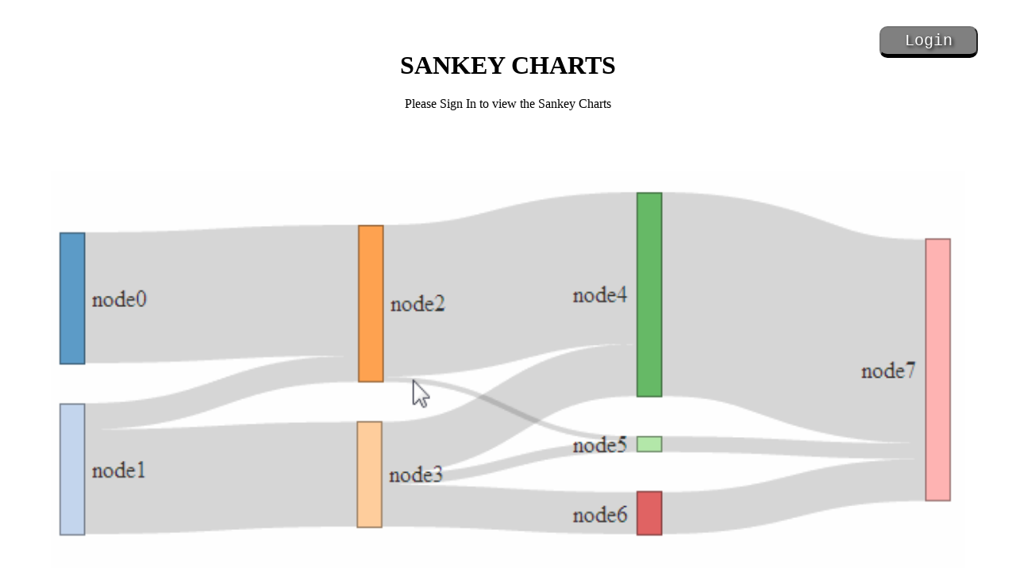

--- FILE ---
content_type: text/html
request_url: https://techdata.irs.ttu.edu/viz/sankey/Login.php
body_size: 679
content:

<html>
<head >
<title>TTU IR - Sankey Login</title>
<style type="text/css">
body {
  background-image: linear-gradient(rgba(255,255,255,0.2),rgba(255,255,255,0.2)),url(Sankey_Background.gif);
  background-size:90% 70%;
  background-repeat: no-repeat;
  background-attachment: fixed;
  background-position: bottom;
}
.button {
  display: inline-block;
  background-color: grey;
  color: #fff;
   padding: 5px 30px;
    font-size: 20px;
  font-family: Courier, sans-serif;
color: white;
text-shadow: 2px 2px 4px #000000;
  border-radius: 0.5em;
  border-bottom: 0.25em solid #000000;
  -moz-transition: 0.1s;
  -webkit-transition: 0.1s;
  transition: 0.1s;
  box-shadow: 0 2px 3px #fff;
  position: relative;
  margin-left:87%;
  margin-top:2%;
</style> 
</head>
<body>
<form action="Login.php" method="post">
<input type='submit' name='submit' value='Login' class = 'button'/>
</form>
<h1 style="color: black;margin-top:-2%;text-align:center"><strong>SANKEY CHARTS</strong></h1>
                            	<p style="color: black;text-align:center">
	                            	Please Sign In to view the Sankey Charts 
                            	</p>
<body>
</html>